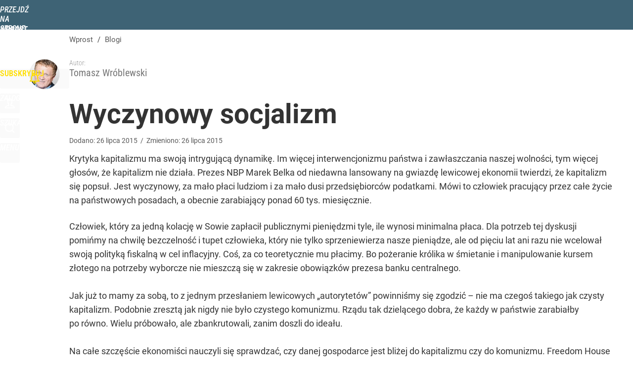

--- FILE ---
content_type: text/html; charset=UTF-8
request_url: https://www.wprost.pl/hits.php
body_size: 137
content:
{"share_get":{"count":0,"schema":"wprost"},"display_set":{"set":1,"event_set":{"display":1},"count":2,"tsht":1768972319,"pt":null,"dt":"d","schema":"wprost"},"message_get":{"error":2,"message":0,"schema":"wprost"}}

--- FILE ---
content_type: text/plain; charset=utf-8
request_url: https://api.deep.bi/v1/streams/j7odeRmIZNFp/events
body_size: -73
content:
mknkg2r0-1os7f0i